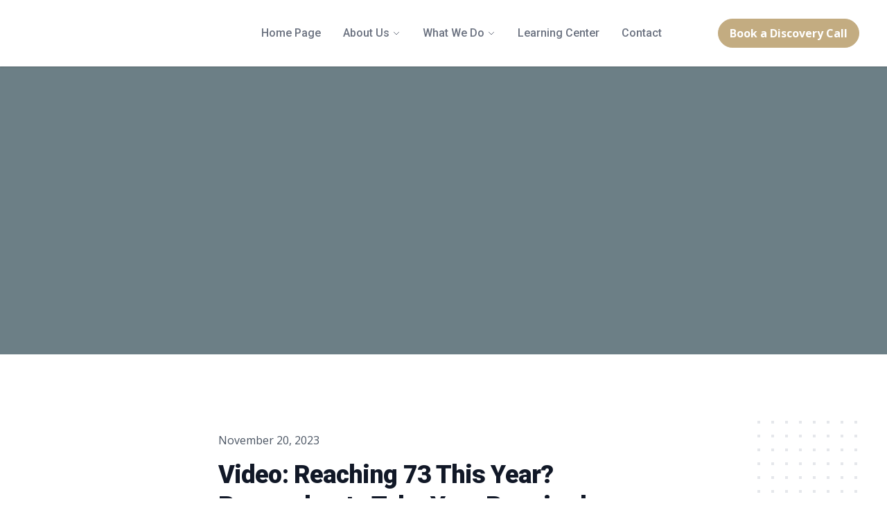

--- FILE ---
content_type: text/html; charset=UTF-8
request_url: https://player.vimeo.com/video/885465667
body_size: 6633
content:
<!DOCTYPE html>
<html lang="en">
<head>
  <meta charset="utf-8">
  <meta name="viewport" content="width=device-width,initial-scale=1,user-scalable=yes">
  
  <link rel="canonical" href="https://player.vimeo.com/video/885465667">
  <meta name="googlebot" content="noindex,indexifembedded">
  
  
  <title>Reaching 73 This Year? Remember to Take Your Required Minimum Distributions on Vimeo</title>
  <style>
      body, html, .player, .fallback {
          overflow: hidden;
          width: 100%;
          height: 100%;
          margin: 0;
          padding: 0;
      }
      .fallback {
          
              background-color: transparent;
          
      }
      .player.loading { opacity: 0; }
      .fallback iframe {
          position: fixed;
          left: 0;
          top: 0;
          width: 100%;
          height: 100%;
      }
  </style>
  <link rel="modulepreload" href="https://f.vimeocdn.com/p/4.46.25/js/player.module.js" crossorigin="anonymous">
  <link rel="modulepreload" href="https://f.vimeocdn.com/p/4.46.25/js/vendor.module.js" crossorigin="anonymous">
  <link rel="preload" href="https://f.vimeocdn.com/p/4.46.25/css/player.css" as="style">
</head>

<body>


<div class="vp-placeholder">
    <style>
        .vp-placeholder,
        .vp-placeholder-thumb,
        .vp-placeholder-thumb::before,
        .vp-placeholder-thumb::after {
            position: absolute;
            top: 0;
            bottom: 0;
            left: 0;
            right: 0;
        }
        .vp-placeholder {
            visibility: hidden;
            width: 100%;
            max-height: 100%;
            height: calc(1080 / 1920 * 100vw);
            max-width: calc(1920 / 1080 * 100vh);
            margin: auto;
        }
        .vp-placeholder-carousel {
            display: none;
            background-color: #000;
            position: absolute;
            left: 0;
            right: 0;
            bottom: -60px;
            height: 60px;
        }
    </style>

    

    
        <style>
            .vp-placeholder-thumb {
                overflow: hidden;
                width: 100%;
                max-height: 100%;
                margin: auto;
            }
            .vp-placeholder-thumb::before,
            .vp-placeholder-thumb::after {
                content: "";
                display: block;
                filter: blur(7px);
                margin: 0;
                background: url(https://i.vimeocdn.com/video/1755004954-80a0985c71d24738e37b6965cbf0f2daf83a2df004a1c19ef89d35a07700079e-d?mw=80&q=85) 50% 50% / contain no-repeat;
            }
            .vp-placeholder-thumb::before {
                 
                margin: -30px;
            }
        </style>
    

    <div class="vp-placeholder-thumb"></div>
    <div class="vp-placeholder-carousel"></div>
    <script>function placeholderInit(t,h,d,s,n,o){var i=t.querySelector(".vp-placeholder"),v=t.querySelector(".vp-placeholder-thumb");if(h){var p=function(){try{return window.self!==window.top}catch(a){return!0}}(),w=200,y=415,r=60;if(!p&&window.innerWidth>=w&&window.innerWidth<y){i.style.bottom=r+"px",i.style.maxHeight="calc(100vh - "+r+"px)",i.style.maxWidth="calc("+n+" / "+o+" * (100vh - "+r+"px))";var f=t.querySelector(".vp-placeholder-carousel");f.style.display="block"}}if(d){var e=new Image;e.onload=function(){var a=n/o,c=e.width/e.height;if(c<=.95*a||c>=1.05*a){var l=i.getBoundingClientRect(),g=l.right-l.left,b=l.bottom-l.top,m=window.innerWidth/g*100,x=window.innerHeight/b*100;v.style.height="calc("+e.height+" / "+e.width+" * "+m+"vw)",v.style.maxWidth="calc("+e.width+" / "+e.height+" * "+x+"vh)"}i.style.visibility="visible"},e.src=s}else i.style.visibility="visible"}
</script>
    <script>placeholderInit(document,  false ,  true , "https://i.vimeocdn.com/video/1755004954-80a0985c71d24738e37b6965cbf0f2daf83a2df004a1c19ef89d35a07700079e-d?mw=80\u0026q=85",  1920 ,  1080 );</script>
</div>

<div id="player" class="player"></div>
<script>window.playerConfig = {"cdn_url":"https://f.vimeocdn.com","vimeo_api_url":"api.vimeo.com","request":{"files":{"dash":{"cdns":{"akfire_interconnect_quic":{"avc_url":"https://vod-adaptive-ak.vimeocdn.com/exp=1768656355~acl=%2F0e610a66-1688-471e-be80-951265286f5f%2Fpsid%3Db20368ee31b253af5dc22a21fa1dfedf1e39081615a514f40a884e31375325f0%2F%2A~hmac=0c49808f2f4ee4f0e0f055dc124c767dd9e4567dc731a491f8a7d59319bc7617/0e610a66-1688-471e-be80-951265286f5f/psid=b20368ee31b253af5dc22a21fa1dfedf1e39081615a514f40a884e31375325f0/v2/playlist/av/primary/prot/cXNyPTE/playlist.json?omit=av1-hevc\u0026pathsig=8c953e4f~d4PhTdmcjDzWWV62hkpQKT81lnTc_SuI5XZQiNZSVWo\u0026qsr=1\u0026r=dXM%3D\u0026rh=31HQdz","origin":"gcs","url":"https://vod-adaptive-ak.vimeocdn.com/exp=1768656355~acl=%2F0e610a66-1688-471e-be80-951265286f5f%2Fpsid%3Db20368ee31b253af5dc22a21fa1dfedf1e39081615a514f40a884e31375325f0%2F%2A~hmac=0c49808f2f4ee4f0e0f055dc124c767dd9e4567dc731a491f8a7d59319bc7617/0e610a66-1688-471e-be80-951265286f5f/psid=b20368ee31b253af5dc22a21fa1dfedf1e39081615a514f40a884e31375325f0/v2/playlist/av/primary/prot/cXNyPTE/playlist.json?pathsig=8c953e4f~d4PhTdmcjDzWWV62hkpQKT81lnTc_SuI5XZQiNZSVWo\u0026qsr=1\u0026r=dXM%3D\u0026rh=31HQdz"},"fastly_skyfire":{"avc_url":"https://skyfire.vimeocdn.com/1768656355-0x13f672cbc361ebfa566359200a737d2909df3b9a/0e610a66-1688-471e-be80-951265286f5f/psid=b20368ee31b253af5dc22a21fa1dfedf1e39081615a514f40a884e31375325f0/v2/playlist/av/primary/prot/cXNyPTE/playlist.json?omit=av1-hevc\u0026pathsig=8c953e4f~d4PhTdmcjDzWWV62hkpQKT81lnTc_SuI5XZQiNZSVWo\u0026qsr=1\u0026r=dXM%3D\u0026rh=31HQdz","origin":"gcs","url":"https://skyfire.vimeocdn.com/1768656355-0x13f672cbc361ebfa566359200a737d2909df3b9a/0e610a66-1688-471e-be80-951265286f5f/psid=b20368ee31b253af5dc22a21fa1dfedf1e39081615a514f40a884e31375325f0/v2/playlist/av/primary/prot/cXNyPTE/playlist.json?pathsig=8c953e4f~d4PhTdmcjDzWWV62hkpQKT81lnTc_SuI5XZQiNZSVWo\u0026qsr=1\u0026r=dXM%3D\u0026rh=31HQdz"}},"default_cdn":"akfire_interconnect_quic","separate_av":true,"streams":[{"profile":"f3f6f5f0-2e6b-4e90-994e-842d1feeabc0","id":"a2fb335c-64f1-4739-b73d-645c6e5cc193","fps":30,"quality":"720p"},{"profile":"d0b41bac-2bf2-4310-8113-df764d486192","id":"92d2154e-dff6-4a19-b533-5c4e0bb5a926","fps":30,"quality":"240p"},{"profile":"c3347cdf-6c91-4ab3-8d56-737128e7a65f","id":"925e8c6b-e3f6-4d7f-b7f2-c6c2a050aa01","fps":30,"quality":"360p"},{"profile":"f9e4a5d7-8043-4af3-b231-641ca735a130","id":"db2416d3-f0ff-47d3-ba68-b9ba14163053","fps":30,"quality":"540p"},{"profile":"5ff7441f-4973-4241-8c2e-976ef4a572b0","id":"eba63b13-569b-47a5-a4a9-acb0f9764712","fps":30,"quality":"1080p"}],"streams_avc":[{"profile":"d0b41bac-2bf2-4310-8113-df764d486192","id":"92d2154e-dff6-4a19-b533-5c4e0bb5a926","fps":30,"quality":"240p"},{"profile":"c3347cdf-6c91-4ab3-8d56-737128e7a65f","id":"925e8c6b-e3f6-4d7f-b7f2-c6c2a050aa01","fps":30,"quality":"360p"},{"profile":"f9e4a5d7-8043-4af3-b231-641ca735a130","id":"db2416d3-f0ff-47d3-ba68-b9ba14163053","fps":30,"quality":"540p"},{"profile":"5ff7441f-4973-4241-8c2e-976ef4a572b0","id":"eba63b13-569b-47a5-a4a9-acb0f9764712","fps":30,"quality":"1080p"},{"profile":"f3f6f5f0-2e6b-4e90-994e-842d1feeabc0","id":"a2fb335c-64f1-4739-b73d-645c6e5cc193","fps":30,"quality":"720p"}]},"hls":{"cdns":{"akfire_interconnect_quic":{"avc_url":"https://vod-adaptive-ak.vimeocdn.com/exp=1768656355~acl=%2F0e610a66-1688-471e-be80-951265286f5f%2Fpsid%3Db20368ee31b253af5dc22a21fa1dfedf1e39081615a514f40a884e31375325f0%2F%2A~hmac=0c49808f2f4ee4f0e0f055dc124c767dd9e4567dc731a491f8a7d59319bc7617/0e610a66-1688-471e-be80-951265286f5f/psid=b20368ee31b253af5dc22a21fa1dfedf1e39081615a514f40a884e31375325f0/v2/playlist/av/primary/prot/cXNyPTE/playlist.m3u8?locale=en\u0026omit=av1-hevc-opus\u0026pathsig=8c953e4f~URtYm66czRZbV61BkzWx-dVes3Y3b0VrdLDVFx8PXTg\u0026qsr=1\u0026r=dXM%3D\u0026rh=31HQdz\u0026sf=fmp4","origin":"gcs","url":"https://vod-adaptive-ak.vimeocdn.com/exp=1768656355~acl=%2F0e610a66-1688-471e-be80-951265286f5f%2Fpsid%3Db20368ee31b253af5dc22a21fa1dfedf1e39081615a514f40a884e31375325f0%2F%2A~hmac=0c49808f2f4ee4f0e0f055dc124c767dd9e4567dc731a491f8a7d59319bc7617/0e610a66-1688-471e-be80-951265286f5f/psid=b20368ee31b253af5dc22a21fa1dfedf1e39081615a514f40a884e31375325f0/v2/playlist/av/primary/prot/cXNyPTE/playlist.m3u8?locale=en\u0026omit=opus\u0026pathsig=8c953e4f~URtYm66czRZbV61BkzWx-dVes3Y3b0VrdLDVFx8PXTg\u0026qsr=1\u0026r=dXM%3D\u0026rh=31HQdz\u0026sf=fmp4"},"fastly_skyfire":{"avc_url":"https://skyfire.vimeocdn.com/1768656355-0x13f672cbc361ebfa566359200a737d2909df3b9a/0e610a66-1688-471e-be80-951265286f5f/psid=b20368ee31b253af5dc22a21fa1dfedf1e39081615a514f40a884e31375325f0/v2/playlist/av/primary/prot/cXNyPTE/playlist.m3u8?locale=en\u0026omit=av1-hevc-opus\u0026pathsig=8c953e4f~URtYm66czRZbV61BkzWx-dVes3Y3b0VrdLDVFx8PXTg\u0026qsr=1\u0026r=dXM%3D\u0026rh=31HQdz\u0026sf=fmp4","origin":"gcs","url":"https://skyfire.vimeocdn.com/1768656355-0x13f672cbc361ebfa566359200a737d2909df3b9a/0e610a66-1688-471e-be80-951265286f5f/psid=b20368ee31b253af5dc22a21fa1dfedf1e39081615a514f40a884e31375325f0/v2/playlist/av/primary/prot/cXNyPTE/playlist.m3u8?locale=en\u0026omit=opus\u0026pathsig=8c953e4f~URtYm66czRZbV61BkzWx-dVes3Y3b0VrdLDVFx8PXTg\u0026qsr=1\u0026r=dXM%3D\u0026rh=31HQdz\u0026sf=fmp4"}},"default_cdn":"akfire_interconnect_quic","separate_av":true}},"file_codecs":{"av1":[],"avc":["92d2154e-dff6-4a19-b533-5c4e0bb5a926","925e8c6b-e3f6-4d7f-b7f2-c6c2a050aa01","db2416d3-f0ff-47d3-ba68-b9ba14163053","eba63b13-569b-47a5-a4a9-acb0f9764712","a2fb335c-64f1-4739-b73d-645c6e5cc193"],"hevc":{"dvh1":[],"hdr":[],"sdr":[]}},"lang":"en","referrer":"https://moonadvisorygroup.com/blog/video-reaching-73-this-year-remember-to-take-your-required-minimum-distributions","cookie_domain":".vimeo.com","signature":"8ccc14e614fb8ebb963e767da44f5b7c","timestamp":1768652755,"expires":3600,"thumb_preview":{"url":"https://videoapi-sprites.vimeocdn.com/video-sprites/image/80ee9d7d-ccd5-4286-9f24-f23e4716ef59.0.jpeg?ClientID=sulu\u0026Expires=1768656355\u0026Signature=7c312ed3bd877a2b63e0c8b7a704a0f9f91aad7d","height":2640,"width":4686,"frame_height":240,"frame_width":426,"columns":11,"frames":120},"currency":"USD","session":"399be9cd23c8deff95f4851d953998c6d970b7921768652755","cookie":{"volume":1,"quality":null,"hd":0,"captions":null,"transcript":null,"captions_styles":{"color":null,"fontSize":null,"fontFamily":null,"fontOpacity":null,"bgOpacity":null,"windowColor":null,"windowOpacity":null,"bgColor":null,"edgeStyle":null},"audio_language":null,"audio_kind":null,"qoe_survey_vote":0},"build":{"backend":"31e9776","js":"4.46.25"},"urls":{"js":"https://f.vimeocdn.com/p/4.46.25/js/player.js","js_base":"https://f.vimeocdn.com/p/4.46.25/js","js_module":"https://f.vimeocdn.com/p/4.46.25/js/player.module.js","js_vendor_module":"https://f.vimeocdn.com/p/4.46.25/js/vendor.module.js","locales_js":{"de-DE":"https://f.vimeocdn.com/p/4.46.25/js/player.de-DE.js","en":"https://f.vimeocdn.com/p/4.46.25/js/player.js","es":"https://f.vimeocdn.com/p/4.46.25/js/player.es.js","fr-FR":"https://f.vimeocdn.com/p/4.46.25/js/player.fr-FR.js","ja-JP":"https://f.vimeocdn.com/p/4.46.25/js/player.ja-JP.js","ko-KR":"https://f.vimeocdn.com/p/4.46.25/js/player.ko-KR.js","pt-BR":"https://f.vimeocdn.com/p/4.46.25/js/player.pt-BR.js","zh-CN":"https://f.vimeocdn.com/p/4.46.25/js/player.zh-CN.js"},"ambisonics_js":"https://f.vimeocdn.com/p/external/ambisonics.min.js","barebone_js":"https://f.vimeocdn.com/p/4.46.25/js/barebone.js","chromeless_js":"https://f.vimeocdn.com/p/4.46.25/js/chromeless.js","three_js":"https://f.vimeocdn.com/p/external/three.rvimeo.min.js","vuid_js":"https://f.vimeocdn.com/js_opt/modules/utils/vuid.min.js","hive_sdk":"https://f.vimeocdn.com/p/external/hive-sdk.js","hive_interceptor":"https://f.vimeocdn.com/p/external/hive-interceptor.js","proxy":"https://player.vimeo.com/static/proxy.html","css":"https://f.vimeocdn.com/p/4.46.25/css/player.css","chromeless_css":"https://f.vimeocdn.com/p/4.46.25/css/chromeless.css","fresnel":"https://arclight.vimeo.com/add/player-stats","player_telemetry_url":"https://arclight.vimeo.com/player-events","telemetry_base":"https://lensflare.vimeo.com"},"flags":{"plays":1,"dnt":0,"autohide_controls":0,"preload_video":"metadata_on_hover","qoe_survey_forced":0,"ai_widget":0,"ecdn_delta_updates":0,"disable_mms":0,"check_clip_skipping_forward":0},"country":"US","client":{"ip":"18.117.224.168"},"ab_tests":{"cross_origin_texttracks":{"group":"variant","track":false,"data":null}},"atid":"3786071465.1768652755","ai_widget_signature":"528afd43b3ade6fad65bb645ea522c1772317775e18e2396bd408d94f11fbd86_1768656355","config_refresh_url":"https://player.vimeo.com/video/885465667/config/request?atid=3786071465.1768652755\u0026expires=3600\u0026referrer=https%3A%2F%2Fmoonadvisorygroup.com%2Fblog%2Fvideo-reaching-73-this-year-remember-to-take-your-required-minimum-distributions\u0026session=399be9cd23c8deff95f4851d953998c6d970b7921768652755\u0026signature=8ccc14e614fb8ebb963e767da44f5b7c\u0026time=1768652755\u0026v=1"},"player_url":"player.vimeo.com","video":{"id":885465667,"title":"Reaching 73 This Year? Remember to Take Your Required Minimum Distributions","width":1920,"height":1080,"duration":92,"url":"","share_url":"https://vimeo.com/885465667","embed_code":"\u003ciframe title=\"vimeo-player\" src=\"https://player.vimeo.com/video/885465667?h=15aacdedc7\" width=\"640\" height=\"360\" frameborder=\"0\" referrerpolicy=\"strict-origin-when-cross-origin\" allow=\"autoplay; fullscreen; picture-in-picture; clipboard-write; encrypted-media; web-share\"   allowfullscreen\u003e\u003c/iframe\u003e","default_to_hd":0,"privacy":"disable","embed_permission":"public","thumbnail_url":"https://i.vimeocdn.com/video/1755004954-80a0985c71d24738e37b6965cbf0f2daf83a2df004a1c19ef89d35a07700079e-d","owner":{"id":5964486,"name":"Lee Reams","img":"https://i.vimeocdn.com/portrait/4176169_60x60?sig=3edc3079628e56d839eed6611a3b5967319ee93ddd2593aa17cf32c8dca58d35\u0026v=1\u0026region=us","img_2x":"https://i.vimeocdn.com/portrait/4176169_60x60?sig=3edc3079628e56d839eed6611a3b5967319ee93ddd2593aa17cf32c8dca58d35\u0026v=1\u0026region=us","url":"https://vimeo.com/clientwhys","account_type":"pro"},"spatial":0,"live_event":null,"version":{"current":null,"available":[{"id":804458726,"file_id":3681217116,"is_current":true}]},"unlisted_hash":null,"rating":{"id":3},"fps":30,"bypass_token":"eyJ0eXAiOiJKV1QiLCJhbGciOiJIUzI1NiJ9.eyJjbGlwX2lkIjo4ODU0NjU2NjcsImV4cCI6MTc2ODY1NjM2MH0.YmgaHjun-8XpUAb7SGkb0_K2ncFlrlYfiQhCqXn0Af8","channel_layout":"stereo","ai":0,"locale":"en"},"user":{"id":0,"team_id":0,"team_origin_user_id":0,"account_type":"none","liked":0,"watch_later":0,"owner":0,"mod":0,"logged_in":0,"private_mode_enabled":0,"vimeo_api_client_token":"eyJhbGciOiJIUzI1NiIsInR5cCI6IkpXVCJ9.eyJzZXNzaW9uX2lkIjoiMzk5YmU5Y2QyM2M4ZGVmZjk1ZjQ4NTFkOTUzOTk4YzZkOTcwYjc5MjE3Njg2NTI3NTUiLCJleHAiOjE3Njg2NTYzNTUsImFwcF9pZCI6MTE4MzU5LCJzY29wZXMiOiJwdWJsaWMgc3RhdHMifQ.L5L0DdyyesI1G7Ka8k_WOM8A0iprN5ahjpdbRPvWcN8"},"view":1,"vimeo_url":"vimeo.com","embed":{"audio_track":"","autoplay":0,"autopause":1,"dnt":0,"editor":0,"keyboard":1,"log_plays":1,"loop":0,"muted":0,"on_site":0,"texttrack":"","transparent":1,"outro":"beginning","playsinline":1,"quality":null,"player_id":"","api":null,"app_id":"","color":"","color_one":"000000","color_two":"00adef","color_three":"ffffff","color_four":"000000","context":"embed.main","settings":{"auto_pip":1,"badge":0,"byline":0,"collections":0,"color":0,"force_color_one":0,"force_color_two":0,"force_color_three":0,"force_color_four":0,"embed":0,"fullscreen":1,"like":0,"logo":0,"playbar":1,"portrait":0,"pip":1,"share":0,"spatial_compass":0,"spatial_label":0,"speed":1,"title":0,"volume":1,"watch_later":0,"watch_full_video":1,"controls":1,"airplay":1,"audio_tracks":1,"chapters":1,"chromecast":1,"cc":1,"transcript":1,"quality":1,"play_button_position":0,"ask_ai":0,"skipping_forward":1,"debug_payload_collection_policy":"default"},"create_interactive":{"has_create_interactive":false,"viddata_url":""},"min_quality":null,"max_quality":null,"initial_quality":null,"prefer_mms":1}}</script>
<script>const fullscreenSupported="exitFullscreen"in document||"webkitExitFullscreen"in document||"webkitCancelFullScreen"in document||"mozCancelFullScreen"in document||"msExitFullscreen"in document||"webkitEnterFullScreen"in document.createElement("video");var isIE=checkIE(window.navigator.userAgent),incompatibleBrowser=!fullscreenSupported||isIE;window.noModuleLoading=!1,window.dynamicImportSupported=!1,window.cssLayersSupported=typeof CSSLayerBlockRule<"u",window.isInIFrame=function(){try{return window.self!==window.top}catch(e){return!0}}(),!window.isInIFrame&&/twitter/i.test(navigator.userAgent)&&window.playerConfig.video.url&&(window.location=window.playerConfig.video.url),window.playerConfig.request.lang&&document.documentElement.setAttribute("lang",window.playerConfig.request.lang),window.loadScript=function(e){var n=document.getElementsByTagName("script")[0];n&&n.parentNode?n.parentNode.insertBefore(e,n):document.head.appendChild(e)},window.loadVUID=function(){if(!window.playerConfig.request.flags.dnt&&!window.playerConfig.embed.dnt){window._vuid=[["pid",window.playerConfig.request.session]];var e=document.createElement("script");e.async=!0,e.src=window.playerConfig.request.urls.vuid_js,window.loadScript(e)}},window.loadCSS=function(e,n){var i={cssDone:!1,startTime:new Date().getTime(),link:e.createElement("link")};return i.link.rel="stylesheet",i.link.href=n,e.getElementsByTagName("head")[0].appendChild(i.link),i.link.onload=function(){i.cssDone=!0},i},window.loadLegacyJS=function(e,n){if(incompatibleBrowser){var i=e.querySelector(".vp-placeholder");i&&i.parentNode&&i.parentNode.removeChild(i);let a=`/video/${window.playerConfig.video.id}/fallback`;window.playerConfig.request.referrer&&(a+=`?referrer=${window.playerConfig.request.referrer}`),n.innerHTML=`<div class="fallback"><iframe title="unsupported message" src="${a}" frameborder="0"></iframe></div>`}else{n.className="player loading";var t=window.loadCSS(e,window.playerConfig.request.urls.css),r=e.createElement("script"),o=!1;r.src=window.playerConfig.request.urls.js,window.loadScript(r),r["onreadystatechange"in r?"onreadystatechange":"onload"]=function(){!o&&(!this.readyState||this.readyState==="loaded"||this.readyState==="complete")&&(o=!0,playerObject=new VimeoPlayer(n,window.playerConfig,t.cssDone||{link:t.link,startTime:t.startTime}))},window.loadVUID()}};function checkIE(e){e=e&&e.toLowerCase?e.toLowerCase():"";function n(r){return r=r.toLowerCase(),new RegExp(r).test(e);return browserRegEx}var i=n("msie")?parseFloat(e.replace(/^.*msie (\d+).*$/,"$1")):!1,t=n("trident")?parseFloat(e.replace(/^.*trident\/(\d+)\.(\d+).*$/,"$1.$2"))+4:!1;return i||t}
</script>
<script nomodule>
  window.noModuleLoading = true;
  var playerEl = document.getElementById('player');
  window.loadLegacyJS(document, playerEl);
</script>
<script type="module">try{import("").catch(()=>{})}catch(t){}window.dynamicImportSupported=!0;
</script>
<script type="module">if(!window.dynamicImportSupported||!window.cssLayersSupported){if(!window.noModuleLoading){window.noModuleLoading=!0;var playerEl=document.getElementById("player");window.loadLegacyJS(document,playerEl)}var moduleScriptLoader=document.getElementById("js-module-block");moduleScriptLoader&&moduleScriptLoader.parentElement.removeChild(moduleScriptLoader)}
</script>
<script type="module" id="js-module-block">if(!window.noModuleLoading&&window.dynamicImportSupported&&window.cssLayersSupported){const n=document.getElementById("player"),e=window.loadCSS(document,window.playerConfig.request.urls.css);import(window.playerConfig.request.urls.js_module).then(function(o){new o.VimeoPlayer(n,window.playerConfig,e.cssDone||{link:e.link,startTime:e.startTime}),window.loadVUID()}).catch(function(o){throw/TypeError:[A-z ]+import[A-z ]+module/gi.test(o)&&window.loadLegacyJS(document,n),o})}
</script>

<script type="application/ld+json">{"embedUrl":"https://player.vimeo.com/video/885465667?h=15aacdedc7","thumbnailUrl":"https://i.vimeocdn.com/video/1755004954-80a0985c71d24738e37b6965cbf0f2daf83a2df004a1c19ef89d35a07700079e-d?f=webp","name":"Reaching 73 This Year? Remember to Take Your Required Minimum Distributions","description":"The Internal Revenue Service recently reminded those who were born in 1950 or earlier that funds in their retirement plans and individual retirement arrangements face important upcoming deadlines for required minimum distributions to avoid penalties.","duration":"PT92S","uploadDate":"2023-11-16T20:38:38-05:00","@context":"https://schema.org/","@type":"VideoObject"}</script>

</body>
</html>
